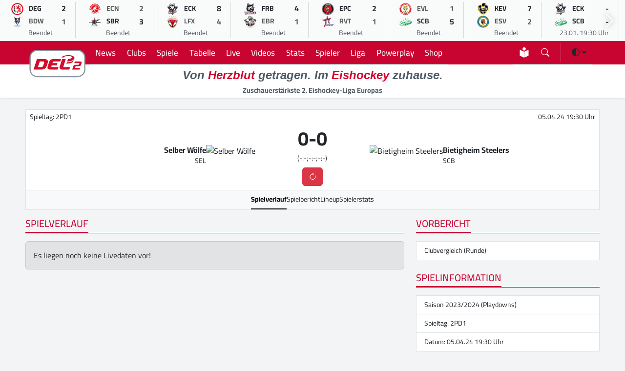

--- FILE ---
content_type: text/html; charset=UTF-8
request_url: https://del-2.org/spiel/selber-wolfe-vs-bietigheim-steelers_7458
body_size: 9615
content:
<!DOCTYPE html>
    <html lang="de" data-bs-theme="light">
    
    <head>
        <meta charset="UTF-8">
        <meta http-equiv="X-UA-Compatible" content="IE=edge">
        <meta name="viewport" content="width=device-width, initial-scale=1.0">
        <meta name="description" content="Spieldetails zum Spiel Selber Wölfe vs. Bietigheim Steelers - 05.04.24 19:30 Uhr">
        <meta name="keywords" content="Eishockey,DEL2,Eishockeyliga,Deutschland,Sport,Eis,Liga,Wintersport">
    
        <title>DEL2 | Selber Wölfe vs. Bietigheim Steelers - 05.04.24 19:30 Uhr</title>
    
        <meta name="robots" content="index,follow">
        <meta name="author" content="Sports Trade GmbH | Thomas Röstel 2022-24">
        <meta name="mobile-web-app-status-bar-style" content="black-translucent">
        <meta name="mobile-web-app-capable" content="yes">
        <meta name="referrer" content="origin-when-cross-origin">
    
        <link rel="shortcut icon" href="/assets/icons/favicon.ico">
        <link rel="apple-touch-icon" sizes="180x180" href="/assets/icons/apple-touch-icon.png">
        <link rel="icon" type="image/png" sizes="32x32" href="/assets/icons/favicon-32x32.png">
        <link rel="icon" type="image/png" sizes="16x16" href="/assets/icons/favicon-16x16.png">
        <link rel="manifest" href="/site.webmanifest">
        <link rel="mask-icon" href="/assets/icons/safari-pinned-tab.svg" color="#d2002d">
        
        <meta name="apple-mobile-web-app-title" content="DEL2">
        <meta name="application-name" content="DEL2">
        <meta name="msapplication-TileColor" content="#f5f6f7">
        <meta name="theme-color" content="#f5f6f7">
    
        <!-- CSS -->
        <link rel="stylesheet" href="/assets/modules/bootstrap53/bootstrap.min.css?version=10012024">
        <link rel="stylesheet" href="/assets/modules/bootstrap-icons2024/font/bootstrap-icons.min.css?version=18062024">
        <link rel="stylesheet" href="/assets/modules/swiffy/swiffy-slider.min.css?version=21012024">
        <link rel="stylesheet" href="/assets/css/main.css?version=20241219">
    
        <!-- Facebook Meta Tags -->
        <meta property="og:url" content="https://www.del-2.org">
        <meta property="og:type" content="website">
        <meta property="og:site_name" content="DEL2">
        <meta property="og:title" content="DEL2 | Selber Wölfe vs. Bietigheim Steelers - 05.04.24 19:30 Uhr">
        <meta property="og:description" content="Spieldetails zum Spiel Selber Wölfe vs. Bietigheim Steelers - 05.04.24 19:30 Uhr">
        <meta property="og:image" content="https://www.del-2.org/assets/img/logo.png">
    
        <!-- Twitter Meta Tags -->
        <meta name="twitter:card" content="summary_large_image">
        <meta property="twitter:domain" content="del-2.org">
        <meta property="twitter:url" content="https://www.del-2.org">
        <meta name="twitter:title" content="DEL2 | Selber Wölfe vs. Bietigheim Steelers - 05.04.24 19:30 Uhr">
        <meta name="twitter:description" content="Spieldetails zum Spiel Selber Wölfe vs. Bietigheim Steelers - 05.04.24 19:30 Uhr">
        <meta name="twitter:image" content="https://www.del-2.org/assets/img/logo.png">
    
        <script async src="https://www.googletagmanager.com/gtag/js?id=UA-47641378-3"></script>
        <script>
              window.dataLayer = window.dataLayer || [];
              function gtag(){dataLayer.push(arguments);}
              gtag('js', new Date());
              gtag('config', 'UA-47641378-3', { 'anonymize_ip': true });
            </script>
        
        <script>
        var gaProperty = 'UA-47641378-3';
        var disableStr = 'ga-disable-' + gaProperty;
        if (document.cookie.indexOf(disableStr + '=true') > -1) {
        window[disableStr] = true;
        }
        function gaOptout() {
        document.cookie = disableStr + '=true; expires=Thu, 31 Dec 2099 23:59:59 UTC; path=/';
        window[disableStr] = true;
        alert('Das Tracking durch Google Analytics wurde in Ihrem Browser für diese Website deaktiviert.');
        }
        </script>

        <!-- Urban Media Script -->
        <script>
        !function () { var e = function () { var e, t = "__tcfapiLocator", a = [], n = window; for (; n;) { try { if (n.frames[t]) { e = n; break } } catch (e) { } if (n === window.top) break; n = n.parent } e || (!function e() { var a = n.document, r = !!n.frames[t]; if (!r) if (a.body) { var i = a.createElement("iframe"); i.style.cssText = "display:none", i.name = t, a.body.appendChild(i) } else setTimeout(e, 5); return !r }(), n.__tcfapi = function () { for (var e, t = arguments.length, n = new Array(t), r = 0; r < t; r++)n[r] = arguments[r]; if (!n.length) return a; if ("setGdprApplies" === n[0]) n.length > 3 && 2 === parseInt(n[1], 10) && "boolean" == typeof n[3] && (e = n[3], "function" == typeof n[2] && n[2]("set", !0)); else if ("ping" === n[0]) { var i = { gdprApplies: e, cmpLoaded: !1, cmpStatus: "stub" }; "function" == typeof n[2] && n[2](i) } else a.push(n) }, n.addEventListener("message", (function (e) { var t = "string" == typeof e.data, a = {}; try { a = t ? JSON.parse(e.data) : e.data } catch (e) { } var n = a.__tcfapiCall; n && window.__tcfapi(n.command, n.version, (function (a, r) { var i = { __tcfapiReturn: { returnValue: a, success: r, callId: n.callId } }; t && (i = JSON.stringify(i)), e.source.postMessage(i, "*") }), n.parameter) }), !1)) }; "undefined" != typeof module ? module.exports = e : e() }();
        </script> 
     
        <script>
        window._sp_ = {
        config: {
            accountId: 1101,
            baseEndpoint: 'https://cdn.privacy-mgmt.com',
            }
        }
    
        </script>
        <script src="https://cdn.privacy-mgmt.com/wrapperMessagingWithoutDetection.js"></script>
        
        <script>
            //
            var urban = urban || {cmd: [], config: []};
            urban.cmd.push(function () {
                urban.init({
                    autoDetectSlots: true,
                    targeting: {
                       type: [""],
                        category: [""]
                    }
                });
            });
            //
            </script>
            
        <script>
        function isDesktop() {
        var width = ( window.innerWidth	> 0 ) ? window.innerWidth : screen.width ;
        return width >= 850 ;
        }
        function isMobileOrTablet () {
        return ! isDesktop();
        }
        function isTablet() {
        return isMobileOrTablet	() && window.outerWidth	>= 480 && window.hasOwnProperty	( 'orientation'	);
        }
        function isMobile() {
        return isMobileOrTablet() && ! isTablet();
        }
        function getPlatform() {
        if (isDesktop()) {
        return 'desktop';
        }
        if ( isTablet()) {
        return 'tablet';
        }
        return 'mobile';
        }
        
         function IQSLoader(url) {
         var script = document.createElement("script")
         script.type = "text/javascript";
         script.src = url;
         document.getElementsByTagName("head")[0].appendChild(script);
         }
         var iqd_mode = (function() {
         var dm = window.location.href.toLowerCase();
         return (dm.indexOf('iqdeployment=') > 1) ? dm.split('iqdeployment=')[1].split('&')[0] : 'live';
         })();
         
         if (isDesktop()) {
            IQSLoader("https://s3.eu-central-1.amazonaws.com/prod.iqdcontroller.iqdigital/cdn_del2_dt/" + iqd_mode + "/iqadcontroller.js.gz");
         }
         else {
            IQSLoader("https://s3.eu-central-1.amazonaws.com/prod.iqdcontroller.iqdigital/cdn_del2_mob_dt/"+iqd_mode+ "/iqadcontroller.js.gz");
         }
        </script>
        
        <script>
         (function() {
         window.AdController = {
         i: null, // page info
         q: [], // render queue
         f: false, // is finalized
         s: false, // is staged
         n: false, // is initialized
         r: null, // ready function
         c: [], // command queue
         setPageInfo: function(i) {
         window.AdController.i = i;
         },
         stage: function() {
         window.AdController.s = true;
         },
         initialize: function() {
         window.AdController.n = true;
         },
         render: function(n, c) {
         window.AdController.q.push([n, c]);
         },
         finalize: function() {
         window.AdController.f = true;
         },
         ready: function(callback) {
         window.AdController.r = callback;
         },
         startLoadCycle: function() {
         window.AdController.c.push(['startLoadCycle']);
         },
         reload: function(p, t) {
         window.AdController.c.push(['reload', p, t]);
         },
         reinitialize: function(i) {
         window.AdController.c.push(['reinitialize', i]);
         }
         };
         })();
        </script>
        
        <script>
        // ########### CMS-MANDANTEN-OBJECT #############
        
        var platform_object;
        
        platform_object = getPlatform();
        console.log(platform_object);
        
         var cmsObject = {};
         cmsObject = {
         $handle: "index",
         level2: "spieldetails",
         level3: "",
         level4: "",
         keywords: "eishockey,del2,eishockeyliga,deutschland,sport,liga,wintersport",
         isWrapperApp: "false",
         platform: platform_object,
         tma: ""
         };
        </script>
        
        <script>
         if (!AdController._initialized) {
         AdController.setPageInfo(cmsObject);
         try {
         AdController.stage();
         } catch (e) {}
         AdController.initialize();
         } else {
         (function checkDOMReadyState(c) {
         try {
         if (AdController.getRenderController().isReady()) {
         AdController.reinitialize(cmsObject);
         }
         } catch (e) {
         if (c < 50) {
         c++;
         setTimeout(function() {
         checkDOMReadyState(c);
         }, 100);
         }
         }
         })(0);
         }
        </script>
    </head><body>
    <script>
        /*!
 * Color mode toggler for Bootstrap's docs (https://getbootstrap.com/)
 * Copyright 2011-2023 The Bootstrap Authors
 * Licensed under the Creative Commons Attribution 3.0 Unported License.
 */

(() => {
  'use strict'

  const getStoredTheme = () => localStorage.getItem('theme')
  const setStoredTheme = theme => localStorage.setItem('theme', theme)

  const getPreferredTheme = () => {
    const storedTheme = getStoredTheme()
    if (storedTheme) {
      return storedTheme
    }

    return window.matchMedia('(prefers-color-scheme: dark)').matches ? 'dark' : 'light'
  }

  const setTheme = theme => {
    if (theme === 'auto' && window.matchMedia('(prefers-color-scheme: dark)').matches) {
      document.documentElement.setAttribute('data-bs-theme', 'dark');
      document.documentElement.setAttribute('class','dark');
    } else {
      document.documentElement.setAttribute('data-bs-theme', theme);
      document.documentElement.setAttribute('class',theme);
    }
  }

  setTheme(getPreferredTheme())

  const showActiveTheme = (theme, focus = false) => {
    const themeSwitcher = document.querySelector('#bd-theme')

    if (!themeSwitcher) {
      return
    }

    const themeSwitcherText = document.querySelector('#bd-theme-text')
    const activeThemeIcon = document.querySelector('.theme-icon-active use')
    const btnToActive = document.querySelector(`[data-bs-theme-value="${theme}"]`)
    const svgOfActiveBtn = btnToActive.querySelector('svg use').getAttribute('href')

    document.querySelectorAll('[data-bs-theme-value]').forEach(element => {
      element.classList.remove('active')
      element.setAttribute('aria-pressed', 'false')
    })

    btnToActive.classList.add('active')
    btnToActive.setAttribute('aria-pressed', 'true')
    activeThemeIcon.setAttribute('href', svgOfActiveBtn)
    const themeSwitcherLabel = `${themeSwitcherText.textContent} (${btnToActive.dataset.bsThemeValue})`
    themeSwitcher.setAttribute('aria-label', themeSwitcherLabel)

    if (focus) {
      themeSwitcher.focus()
    }
  }

  window.matchMedia('(prefers-color-scheme: dark)').addEventListener('change', () => {
    const storedTheme = getStoredTheme()
    if (storedTheme !== 'light' && storedTheme !== 'dark') {
      setTheme(getPreferredTheme())
    }
  })

  window.addEventListener('DOMContentLoaded', () => {
    showActiveTheme(getPreferredTheme())

    document.querySelectorAll('[data-bs-theme-value]')
      .forEach(toggle => {
        toggle.addEventListener('click', () => {
          const theme = toggle.getAttribute('data-bs-theme-value')
          setStoredTheme(theme)
          setTheme(theme)
          showActiveTheme(theme, true)
        })
      })
  })
})()</script>

        <div id="iqadtile14">
            <script>AdController.render('iqadtile14');</script>
        </div><div class="container-fluid headerlivegameslider slider-nav-visible swiffy-slider slider-nav-autohide slider-nav-sm slider-item-show6 slider-gameday slider-item-nosnap py-1">
            <ul class="slider-container">
                <li>
            <a href="/spiel/dusseldorfer-eg-vs-blue-devils-weiden_8230">
               <div class="d-flex flex-column border-end border-secondary border-opacity-25">
                <div class="spieltagsrow">
                    <div class="spieltagcolumn text-center"><img src="https://assets.holema.de/core/image/G43DSMS7GUYF6X3BGAYTMMJY" alt="Düsseldorfer EG" width="25" height="25"></div>
                    <div class="spieltagcolumn small  fw-bold">DEG</div>
                    <div class="spieltagcolumn text-center  fw-bold">2</div>
                </div>
                <div class="spieltagsrow">
                    <div class="spieltagcolumn text-center"><img src="https://assets.holema.de/core/image/GY3DINS7GUYF6XZSMFRDANJT" alt="Blue Devils Weiden" width="25" height="25"></div>
                    <div class="spieltagcolumn small text-muted fw-bold">BDW</div>
                    <div class="spieltagcolumn text-center text-muted fw-bold">1</div>
                </div>
                <div class="rospieltagsrow">
                    <div class="small text-center"><span class=" text-muted">Beendet</span></div>
                </div>
            </div>
            </a>
            </li><li>
            <a href="/spiel/ec-bad-nauheim-vs-starbulls-rosenheim_8234">
               <div class="d-flex flex-column border-end border-secondary border-opacity-25">
                <div class="spieltagsrow">
                    <div class="spieltagcolumn text-center"><img src="https://assets.holema.de/core/image/G4ZTAOC7GUYF6XZTMZSDAM3E" alt="EC Bad Nauheim" width="25" height="25"></div>
                    <div class="spieltagcolumn small text-muted fw-bold">ECN</div>
                    <div class="spieltagcolumn text-center text-muted fw-bold">2</div>
                </div>
                <div class="spieltagsrow">
                    <div class="spieltagcolumn text-center"><img src="https://assets.holema.de/core/image/G42TKMC7GUYF6XZVGVRWKOLB" alt="Starbulls Rosenheim" width="25" height="25"></div>
                    <div class="spieltagcolumn small  fw-bold">SBR</div>
                    <div class="spieltagcolumn text-center  fw-bold">3</div>
                </div>
                <div class="rospieltagsrow">
                    <div class="small text-center"><span class=" text-muted">Beendet</span></div>
                </div>
            </div>
            </a>
            </li><li>
            <a href="/spiel/ec-kassel-huskies-vs-lausitzer-fuchse_8233">
               <div class="d-flex flex-column border-end border-secondary border-opacity-25">
                <div class="spieltagsrow">
                    <div class="spieltagcolumn text-center"><img src="https://assets.holema.de/core/image/G43DSMK7GUYF6XZVME4GGOBX" alt="EC Kassel Huskies" width="25" height="25"></div>
                    <div class="spieltagcolumn small  fw-bold">ECK</div>
                    <div class="spieltagcolumn text-center  fw-bold">8</div>
                </div>
                <div class="spieltagsrow">
                    <div class="spieltagcolumn text-center"><img src="https://assets.holema.de/core/image/G43DSNC7GUYF6XZYGEYTKMTG" alt="Lausitzer Füchse" width="25" height="25"></div>
                    <div class="spieltagcolumn small text-muted fw-bold">LFX</div>
                    <div class="spieltagcolumn text-center text-muted fw-bold">4</div>
                </div>
                <div class="rospieltagsrow">
                    <div class="small text-center"><span class=" text-muted">Beendet</span></div>
                </div>
            </div>
            </a>
            </li><li>
            <a href="/spiel/ehc-freiburg-vs-eisbaren-regensburg_8236">
               <div class="d-flex flex-column border-end border-secondary border-opacity-25">
                <div class="spieltagsrow">
                    <div class="spieltagcolumn text-center"><img src="https://assets.holema.de/core/image/G42DMOK7GUYF6X3FGZTDKODD" alt="EHC Freiburg" width="25" height="25"></div>
                    <div class="spieltagcolumn small  fw-bold">FRB</div>
                    <div class="spieltagcolumn text-center  fw-bold">4</div>
                </div>
                <div class="spieltagsrow">
                    <div class="spieltagcolumn text-center"><img src="https://assets.holema.de/core/image/G4ZTCM27GUYF6X3DMQZTCMTF" alt="Eisbären Regensburg" width="25" height="25"></div>
                    <div class="spieltagcolumn small text-muted fw-bold">EBR</div>
                    <div class="spieltagcolumn text-center text-muted fw-bold">1</div>
                </div>
                <div class="rospieltagsrow">
                    <div class="small text-center"><span class=" text-muted">Beendet</span></div>
                </div>
            </div>
            </a>
            </li><li>
            <a href="/spiel/eispiraten-crimmitschau-vs-ravensburg-towerstars_8235">
               <div class="d-flex flex-column border-end border-secondary border-opacity-25">
                <div class="spieltagsrow">
                    <div class="spieltagcolumn text-center"><img src="https://assets.holema.de/core/image/G42DOMC7GUYF6XZQMI2TAOJZ" alt="Eispiraten Crimmitschau" width="25" height="25"></div>
                    <div class="spieltagcolumn small  fw-bold">EPC</div>
                    <div class="spieltagcolumn text-center  fw-bold">2</div>
                </div>
                <div class="spieltagsrow">
                    <div class="spieltagcolumn text-center"><img src="https://assets.holema.de/core/image/G43TANS7GUYF6XZUGIZTEYJT" alt="Ravensburg Towerstars" width="25" height="25"></div>
                    <div class="spieltagcolumn small text-muted fw-bold">RVT</div>
                    <div class="spieltagcolumn text-center text-muted fw-bold">1</div>
                </div>
                <div class="rospieltagsrow">
                    <div class="small text-center"><span class=" text-muted">Beendet</span></div>
                </div>
            </div>
            </a>
            </li><li>
            <a href="/spiel/ev-landshut-vs-bietigheim-steelers_8231">
               <div class="d-flex flex-column border-end border-secondary border-opacity-25">
                <div class="spieltagsrow">
                    <div class="spieltagcolumn text-center"><img src="https://assets.holema.de/core/image/G42DOMS7GUYF6XZQGBTDANBW" alt="EV Landshut" width="25" height="25"></div>
                    <div class="spieltagcolumn small text-muted fw-bold">EVL</div>
                    <div class="spieltagcolumn text-center text-muted fw-bold">1</div>
                </div>
                <div class="spieltagsrow">
                    <div class="spieltagcolumn text-center"><img src="https://assets.holema.de/core/image/G4ZTAOK7GUYF6XZYG4ZTAZDD" alt="Bietigheim Steelers" width="25" height="25"></div>
                    <div class="spieltagcolumn small  fw-bold">SCB</div>
                    <div class="spieltagcolumn text-center  fw-bold">5</div>
                </div>
                <div class="rospieltagsrow">
                    <div class="small text-center"><span class=" text-muted">Beendet</span></div>
                </div>
            </div>
            </a>
            </li><li>
            <a href="/spiel/krefeld-pinguine-vs-esv-kaufbeuren_8232">
               <div class="d-flex flex-column border-end border-secondary border-opacity-25">
                <div class="spieltagsrow">
                    <div class="spieltagcolumn text-center"><img src="https://assets.holema.de/core/image/G43DSNK7GUYF6XZYMY4TSZJV" alt="Krefeld Pinguine" width="25" height="25"></div>
                    <div class="spieltagcolumn small  fw-bold">KEV</div>
                    <div class="spieltagcolumn text-center  fw-bold">7</div>
                </div>
                <div class="spieltagsrow">
                    <div class="spieltagcolumn text-center"><img src="https://assets.holema.de/core/image/G42DOMK7GUYF6X3DHE2WGNBV" alt="ESV Kaufbeuren" width="25" height="25"></div>
                    <div class="spieltagcolumn small text-muted fw-bold">ESV</div>
                    <div class="spieltagcolumn text-center text-muted fw-bold">2</div>
                </div>
                <div class="rospieltagsrow">
                    <div class="small text-center"><span class=" text-muted">Beendet</span></div>
                </div>
            </div>
            </a>
            </li><li>
            <a href="/spiel/ec-kassel-huskies-vs-bietigheim-steelers_8240">
               <div class="d-flex flex-column border-end border-secondary border-opacity-25">
                <div class="spieltagsrow">
                    <div class="spieltagcolumn text-center"><img src="https://assets.holema.de/core/image/G43DSMK7GUYF6XZVME4GGOBX" alt="EC Kassel Huskies" width="25" height="25"></div>
                    <div class="spieltagcolumn small  fw-bold">ECK</div>
                    <div class="spieltagcolumn text-center  fw-bold">-</div>
                </div>
                <div class="spieltagsrow">
                    <div class="spieltagcolumn text-center"><img src="https://assets.holema.de/core/image/G4ZTAOK7GUYF6XZYG4ZTAZDD" alt="Bietigheim Steelers" width="25" height="25"></div>
                    <div class="spieltagcolumn small  fw-bold">SCB</div>
                    <div class="spieltagcolumn text-center  fw-bold">-</div>
                </div>
                <div class="rospieltagsrow">
                    <div class="small text-center"><span class=" text-muted">23.01. 19:30 Uhr</span> </div>
                </div>
            </div>
            </a>
            </li><li>
            <a href="/spiel/ehc-freiburg-vs-ec-bad-nauheim_8241">
               <div class="d-flex flex-column border-end border-secondary border-opacity-25">
                <div class="spieltagsrow">
                    <div class="spieltagcolumn text-center"><img src="https://assets.holema.de/core/image/G42DMOK7GUYF6X3FGZTDKODD" alt="EHC Freiburg" width="25" height="25"></div>
                    <div class="spieltagcolumn small  fw-bold">FRB</div>
                    <div class="spieltagcolumn text-center  fw-bold">-</div>
                </div>
                <div class="spieltagsrow">
                    <div class="spieltagcolumn text-center"><img src="https://assets.holema.de/core/image/G4ZTAOC7GUYF6XZTMZSDAM3E" alt="EC Bad Nauheim" width="25" height="25"></div>
                    <div class="spieltagcolumn small  fw-bold">ECN</div>
                    <div class="spieltagcolumn text-center  fw-bold">-</div>
                </div>
                <div class="rospieltagsrow">
                    <div class="small text-center"><span class=" text-muted">23.01. 19:30 Uhr</span> </div>
                </div>
            </div>
            </a>
            </li><li>
            <a href="/spiel/esv-kaufbeuren-vs-blue-devils-weiden_8237">
               <div class="d-flex flex-column border-end border-secondary border-opacity-25">
                <div class="spieltagsrow">
                    <div class="spieltagcolumn text-center"><img src="https://assets.holema.de/core/image/G42DOMK7GUYF6X3DHE2WGNBV" alt="ESV Kaufbeuren" width="25" height="25"></div>
                    <div class="spieltagcolumn small  fw-bold">ESV</div>
                    <div class="spieltagcolumn text-center  fw-bold">-</div>
                </div>
                <div class="spieltagsrow">
                    <div class="spieltagcolumn text-center"><img src="https://assets.holema.de/core/image/GY3DINS7GUYF6XZSMFRDANJT" alt="Blue Devils Weiden" width="25" height="25"></div>
                    <div class="spieltagcolumn small  fw-bold">BDW</div>
                    <div class="spieltagcolumn text-center  fw-bold">-</div>
                </div>
                <div class="rospieltagsrow">
                    <div class="small text-center"><span class=" text-muted">23.01. 19:30 Uhr</span> </div>
                </div>
            </div>
            </a>
            </li><li>
            <a href="/spiel/krefeld-pinguine-vs-eispiraten-crimmitschau_8238">
               <div class="d-flex flex-column border-end border-secondary border-opacity-25">
                <div class="spieltagsrow">
                    <div class="spieltagcolumn text-center"><img src="https://assets.holema.de/core/image/G43DSNK7GUYF6XZYMY4TSZJV" alt="Krefeld Pinguine" width="25" height="25"></div>
                    <div class="spieltagcolumn small  fw-bold">KEV</div>
                    <div class="spieltagcolumn text-center  fw-bold">-</div>
                </div>
                <div class="spieltagsrow">
                    <div class="spieltagcolumn text-center"><img src="https://assets.holema.de/core/image/G42DOMC7GUYF6XZQMI2TAOJZ" alt="Eispiraten Crimmitschau" width="25" height="25"></div>
                    <div class="spieltagcolumn small  fw-bold">EPC</div>
                    <div class="spieltagcolumn text-center  fw-bold">-</div>
                </div>
                <div class="rospieltagsrow">
                    <div class="small text-center"><span class=" text-muted">23.01. 19:30 Uhr</span> </div>
                </div>
            </div>
            </a>
            </li><li>
            <a href="/spiel/lausitzer-fuchse-vs-eisbaren-regensburg_8239">
               <div class="d-flex flex-column border-end border-secondary border-opacity-25">
                <div class="spieltagsrow">
                    <div class="spieltagcolumn text-center"><img src="https://assets.holema.de/core/image/G43DSNC7GUYF6XZYGEYTKMTG" alt="Lausitzer Füchse" width="25" height="25"></div>
                    <div class="spieltagcolumn small  fw-bold">LFX</div>
                    <div class="spieltagcolumn text-center  fw-bold">-</div>
                </div>
                <div class="spieltagsrow">
                    <div class="spieltagcolumn text-center"><img src="https://assets.holema.de/core/image/G4ZTCM27GUYF6X3DMQZTCMTF" alt="Eisbären Regensburg" width="25" height="25"></div>
                    <div class="spieltagcolumn small  fw-bold">EBR</div>
                    <div class="spieltagcolumn text-center  fw-bold">-</div>
                </div>
                <div class="rospieltagsrow">
                    <div class="small text-center"><span class=" text-muted">23.01. 19:30 Uhr</span> </div>
                </div>
            </div>
            </a>
            </li><li>
            <a href="/spiel/starbulls-rosenheim-vs-dusseldorfer-eg_8242">
               <div class="d-flex flex-column border-end border-secondary border-opacity-25">
                <div class="spieltagsrow">
                    <div class="spieltagcolumn text-center"><img src="https://assets.holema.de/core/image/G42TKMC7GUYF6XZVGVRWKOLB" alt="Starbulls Rosenheim" width="25" height="25"></div>
                    <div class="spieltagcolumn small  fw-bold">SBR</div>
                    <div class="spieltagcolumn text-center  fw-bold">-</div>
                </div>
                <div class="spieltagsrow">
                    <div class="spieltagcolumn text-center"><img src="https://assets.holema.de/core/image/G43DSMS7GUYF6X3BGAYTMMJY" alt="Düsseldorfer EG" width="25" height="25"></div>
                    <div class="spieltagcolumn small  fw-bold">DEG</div>
                    <div class="spieltagcolumn text-center  fw-bold">-</div>
                </div>
                <div class="rospieltagsrow">
                    <div class="small text-center"><span class=" text-muted">23.01. 19:30 Uhr</span> </div>
                </div>
            </div>
            </a>
            </li><li>
            <a href="/spiel/ravensburg-towerstars-vs-ev-landshut_8243">
               <div class="d-flex flex-column border-end border-secondary border-opacity-25">
                <div class="spieltagsrow">
                    <div class="spieltagcolumn text-center"><img src="https://assets.holema.de/core/image/G43TANS7GUYF6XZUGIZTEYJT" alt="Ravensburg Towerstars" width="25" height="25"></div>
                    <div class="spieltagcolumn small  fw-bold">RVT</div>
                    <div class="spieltagcolumn text-center  fw-bold">-</div>
                </div>
                <div class="spieltagsrow">
                    <div class="spieltagcolumn text-center"><img src="https://assets.holema.de/core/image/G42DOMS7GUYF6XZQGBTDANBW" alt="EV Landshut" width="25" height="25"></div>
                    <div class="spieltagcolumn small  fw-bold">EVL</div>
                    <div class="spieltagcolumn text-center  fw-bold">-</div>
                </div>
                <div class="rospieltagsrow">
                    <div class="small text-center"><span class=" text-muted">23.01. 20:00 Uhr</span> </div>
                </div>
            </div>
            </a>
            </li><li>
            <a href="/spiel/bietigheim-steelers-vs-krefeld-pinguine_8247">
               <div class="d-flex flex-column border-end border-secondary border-opacity-25">
                <div class="spieltagsrow">
                    <div class="spieltagcolumn text-center"><img src="https://assets.holema.de/core/image/G4ZTAOK7GUYF6XZYG4ZTAZDD" alt="Bietigheim Steelers" width="25" height="25"></div>
                    <div class="spieltagcolumn small  fw-bold">SCB</div>
                    <div class="spieltagcolumn text-center  fw-bold">-</div>
                </div>
                <div class="spieltagsrow">
                    <div class="spieltagcolumn text-center"><img src="https://assets.holema.de/core/image/G43DSNK7GUYF6XZYMY4TSZJV" alt="Krefeld Pinguine" width="25" height="25"></div>
                    <div class="spieltagcolumn small  fw-bold">KEV</div>
                    <div class="spieltagcolumn text-center  fw-bold">-</div>
                </div>
                <div class="rospieltagsrow">
                    <div class="small text-center"><span class=" text-muted">25.01. 17:00 Uhr</span> </div>
                </div>
            </div>
            </a>
            </li><li>
            <a href="/spiel/dusseldorfer-eg-vs-lausitzer-fuchse_8249">
               <div class="d-flex flex-column border-end border-secondary border-opacity-25">
                <div class="spieltagsrow">
                    <div class="spieltagcolumn text-center"><img src="https://assets.holema.de/core/image/G43DSMS7GUYF6X3BGAYTMMJY" alt="Düsseldorfer EG" width="25" height="25"></div>
                    <div class="spieltagcolumn small  fw-bold">DEG</div>
                    <div class="spieltagcolumn text-center  fw-bold">-</div>
                </div>
                <div class="spieltagsrow">
                    <div class="spieltagcolumn text-center"><img src="https://assets.holema.de/core/image/G43DSNC7GUYF6XZYGEYTKMTG" alt="Lausitzer Füchse" width="25" height="25"></div>
                    <div class="spieltagcolumn small  fw-bold">LFX</div>
                    <div class="spieltagcolumn text-center  fw-bold">-</div>
                </div>
                <div class="rospieltagsrow">
                    <div class="small text-center"><span class=" text-muted">25.01. 17:00 Uhr</span> </div>
                </div>
            </div>
            </a>
            </li><li>
            <a href="/spiel/eisbaren-regensburg-vs-ravensburg-towerstars_8246">
               <div class="d-flex flex-column border-end border-secondary border-opacity-25">
                <div class="spieltagsrow">
                    <div class="spieltagcolumn text-center"><img src="https://assets.holema.de/core/image/G4ZTCM27GUYF6X3DMQZTCMTF" alt="Eisbären Regensburg" width="25" height="25"></div>
                    <div class="spieltagcolumn small  fw-bold">EBR</div>
                    <div class="spieltagcolumn text-center  fw-bold">-</div>
                </div>
                <div class="spieltagsrow">
                    <div class="spieltagcolumn text-center"><img src="https://assets.holema.de/core/image/G43TANS7GUYF6XZUGIZTEYJT" alt="Ravensburg Towerstars" width="25" height="25"></div>
                    <div class="spieltagcolumn small  fw-bold">RVT</div>
                    <div class="spieltagcolumn text-center  fw-bold">-</div>
                </div>
                <div class="rospieltagsrow">
                    <div class="small text-center"><span class=" text-muted">25.01. 17:00 Uhr</span> </div>
                </div>
            </div>
            </a>
            </li><li>
            <a href="/spiel/eispiraten-crimmitschau-vs-ehc-freiburg_8245">
               <div class="d-flex flex-column border-end border-secondary border-opacity-25">
                <div class="spieltagsrow">
                    <div class="spieltagcolumn text-center"><img src="https://assets.holema.de/core/image/G42DOMC7GUYF6XZQMI2TAOJZ" alt="Eispiraten Crimmitschau" width="25" height="25"></div>
                    <div class="spieltagcolumn small  fw-bold">EPC</div>
                    <div class="spieltagcolumn text-center  fw-bold">-</div>
                </div>
                <div class="spieltagsrow">
                    <div class="spieltagcolumn text-center"><img src="https://assets.holema.de/core/image/G42DMOK7GUYF6X3FGZTDKODD" alt="EHC Freiburg" width="25" height="25"></div>
                    <div class="spieltagcolumn small  fw-bold">FRB</div>
                    <div class="spieltagcolumn text-center  fw-bold">-</div>
                </div>
                <div class="rospieltagsrow">
                    <div class="small text-center"><span class=" text-muted">25.01. 17:00 Uhr</span> </div>
                </div>
            </div>
            </a>
            </li><li>
            <a href="/spiel/ev-landshut-vs-ec-kassel-huskies_8250">
               <div class="d-flex flex-column border-end border-secondary border-opacity-25">
                <div class="spieltagsrow">
                    <div class="spieltagcolumn text-center"><img src="https://assets.holema.de/core/image/G42DOMS7GUYF6XZQGBTDANBW" alt="EV Landshut" width="25" height="25"></div>
                    <div class="spieltagcolumn small  fw-bold">EVL</div>
                    <div class="spieltagcolumn text-center  fw-bold">-</div>
                </div>
                <div class="spieltagsrow">
                    <div class="spieltagcolumn text-center"><img src="https://assets.holema.de/core/image/G43DSMK7GUYF6XZVME4GGOBX" alt="EC Kassel Huskies" width="25" height="25"></div>
                    <div class="spieltagcolumn small  fw-bold">ECK</div>
                    <div class="spieltagcolumn text-center  fw-bold">-</div>
                </div>
                <div class="rospieltagsrow">
                    <div class="small text-center"><span class=" text-muted">25.01. 17:00 Uhr</span> </div>
                </div>
            </div>
            </a>
            </li><li>
            <a href="/spiel/blue-devils-weiden-vs-starbulls-rosenheim_8244">
               <div class="d-flex flex-column border-end border-secondary border-opacity-25">
                <div class="spieltagsrow">
                    <div class="spieltagcolumn text-center"><img src="https://assets.holema.de/core/image/GY3DINS7GUYF6XZSMFRDANJT" alt="Blue Devils Weiden" width="25" height="25"></div>
                    <div class="spieltagcolumn small  fw-bold">BDW</div>
                    <div class="spieltagcolumn text-center  fw-bold">-</div>
                </div>
                <div class="spieltagsrow">
                    <div class="spieltagcolumn text-center"><img src="https://assets.holema.de/core/image/G42TKMC7GUYF6XZVGVRWKOLB" alt="Starbulls Rosenheim" width="25" height="25"></div>
                    <div class="spieltagcolumn small  fw-bold">SBR</div>
                    <div class="spieltagcolumn text-center  fw-bold">-</div>
                </div>
                <div class="rospieltagsrow">
                    <div class="small text-center"><span class=" text-muted">25.01. 18:30 Uhr</span> </div>
                </div>
            </div>
            </a>
            </li><li>
            <a href="/spiel/ec-bad-nauheim-vs-esv-kaufbeuren_8248">
               <div class="d-flex flex-column border-end border-secondary border-opacity-25">
                <div class="spieltagsrow">
                    <div class="spieltagcolumn text-center"><img src="https://assets.holema.de/core/image/G4ZTAOC7GUYF6XZTMZSDAM3E" alt="EC Bad Nauheim" width="25" height="25"></div>
                    <div class="spieltagcolumn small  fw-bold">ECN</div>
                    <div class="spieltagcolumn text-center  fw-bold">-</div>
                </div>
                <div class="spieltagsrow">
                    <div class="spieltagcolumn text-center"><img src="https://assets.holema.de/core/image/G42DOMK7GUYF6X3DHE2WGNBV" alt="ESV Kaufbeuren" width="25" height="25"></div>
                    <div class="spieltagcolumn small  fw-bold">ESV</div>
                    <div class="spieltagcolumn text-center  fw-bold">-</div>
                </div>
                <div class="rospieltagsrow">
                    <div class="small text-center"><span class=" text-muted">25.01. 18:30 Uhr</span> </div>
                </div>
            </div>
            </a>
            </li><li>
            <a href="/spiel/bietigheim-steelers-vs-esv-kaufbeuren_8251">
               <div class="d-flex flex-column border-end border-secondary border-opacity-25">
                <div class="spieltagsrow">
                    <div class="spieltagcolumn text-center"><img src="https://assets.holema.de/core/image/G4ZTAOK7GUYF6XZYG4ZTAZDD" alt="Bietigheim Steelers" width="25" height="25"></div>
                    <div class="spieltagcolumn small  fw-bold">SCB</div>
                    <div class="spieltagcolumn text-center  fw-bold">-</div>
                </div>
                <div class="spieltagsrow">
                    <div class="spieltagcolumn text-center"><img src="https://assets.holema.de/core/image/G42DOMK7GUYF6X3DHE2WGNBV" alt="ESV Kaufbeuren" width="25" height="25"></div>
                    <div class="spieltagcolumn small  fw-bold">ESV</div>
                    <div class="spieltagcolumn text-center  fw-bold">-</div>
                </div>
                <div class="rospieltagsrow">
                    <div class="small text-center"><span class=" text-muted">30.01. 19:30 Uhr</span> </div>
                </div>
            </div>
            </a>
            </li><li>
            <a href="/spiel/dusseldorfer-eg-vs-ravensburg-towerstars_8257">
               <div class="d-flex flex-column border-end border-secondary border-opacity-25">
                <div class="spieltagsrow">
                    <div class="spieltagcolumn text-center"><img src="https://assets.holema.de/core/image/G43DSMS7GUYF6X3BGAYTMMJY" alt="Düsseldorfer EG" width="25" height="25"></div>
                    <div class="spieltagcolumn small  fw-bold">DEG</div>
                    <div class="spieltagcolumn text-center  fw-bold">-</div>
                </div>
                <div class="spieltagsrow">
                    <div class="spieltagcolumn text-center"><img src="https://assets.holema.de/core/image/G43TANS7GUYF6XZUGIZTEYJT" alt="Ravensburg Towerstars" width="25" height="25"></div>
                    <div class="spieltagcolumn small  fw-bold">RVT</div>
                    <div class="spieltagcolumn text-center  fw-bold">-</div>
                </div>
                <div class="rospieltagsrow">
                    <div class="small text-center"><span class=" text-muted">30.01. 19:30 Uhr</span> </div>
                </div>
            </div>
            </a>
            </li><li>
            <a href="/spiel/ec-bad-nauheim-vs-krefeld-pinguine_8252">
               <div class="d-flex flex-column border-end border-secondary border-opacity-25">
                <div class="spieltagsrow">
                    <div class="spieltagcolumn text-center"><img src="https://assets.holema.de/core/image/G4ZTAOC7GUYF6XZTMZSDAM3E" alt="EC Bad Nauheim" width="25" height="25"></div>
                    <div class="spieltagcolumn small  fw-bold">ECN</div>
                    <div class="spieltagcolumn text-center  fw-bold">-</div>
                </div>
                <div class="spieltagsrow">
                    <div class="spieltagcolumn text-center"><img src="https://assets.holema.de/core/image/G43DSNK7GUYF6XZYMY4TSZJV" alt="Krefeld Pinguine" width="25" height="25"></div>
                    <div class="spieltagcolumn small  fw-bold">KEV</div>
                    <div class="spieltagcolumn text-center  fw-bold">-</div>
                </div>
                <div class="rospieltagsrow">
                    <div class="small text-center"><span class=" text-muted">30.01. 19:30 Uhr</span> </div>
                </div>
            </div>
            </a>
            </li><li>
            <a href="/spiel/eispiraten-crimmitschau-vs-ec-kassel-huskies_8254">
               <div class="d-flex flex-column border-end border-secondary border-opacity-25">
                <div class="spieltagsrow">
                    <div class="spieltagcolumn text-center"><img src="https://assets.holema.de/core/image/G42DOMC7GUYF6XZQMI2TAOJZ" alt="Eispiraten Crimmitschau" width="25" height="25"></div>
                    <div class="spieltagcolumn small  fw-bold">EPC</div>
                    <div class="spieltagcolumn text-center  fw-bold">-</div>
                </div>
                <div class="spieltagsrow">
                    <div class="spieltagcolumn text-center"><img src="https://assets.holema.de/core/image/G43DSMK7GUYF6XZVME4GGOBX" alt="EC Kassel Huskies" width="25" height="25"></div>
                    <div class="spieltagcolumn small  fw-bold">ECK</div>
                    <div class="spieltagcolumn text-center  fw-bold">-</div>
                </div>
                <div class="rospieltagsrow">
                    <div class="small text-center"><span class=" text-muted">30.01. 19:30 Uhr</span> </div>
                </div>
            </div>
            </a>
            </li><li>
            <a href="/spiel/ev-landshut-vs-lausitzer-fuchse_8253">
               <div class="d-flex flex-column border-end border-secondary border-opacity-25">
                <div class="spieltagsrow">
                    <div class="spieltagcolumn text-center"><img src="https://assets.holema.de/core/image/G42DOMS7GUYF6XZQGBTDANBW" alt="EV Landshut" width="25" height="25"></div>
                    <div class="spieltagcolumn small  fw-bold">EVL</div>
                    <div class="spieltagcolumn text-center  fw-bold">-</div>
                </div>
                <div class="spieltagsrow">
                    <div class="spieltagcolumn text-center"><img src="https://assets.holema.de/core/image/G43DSNC7GUYF6XZYGEYTKMTG" alt="Lausitzer Füchse" width="25" height="25"></div>
                    <div class="spieltagcolumn small  fw-bold">LFX</div>
                    <div class="spieltagcolumn text-center  fw-bold">-</div>
                </div>
                <div class="rospieltagsrow">
                    <div class="small text-center"><span class=" text-muted">30.01. 19:30 Uhr</span> </div>
                </div>
            </div>
            </a>
            </li><li>
            <a href="/spiel/blue-devils-weiden-vs-ehc-freiburg_8255">
               <div class="d-flex flex-column border-end border-secondary border-opacity-25">
                <div class="spieltagsrow">
                    <div class="spieltagcolumn text-center"><img src="https://assets.holema.de/core/image/GY3DINS7GUYF6XZSMFRDANJT" alt="Blue Devils Weiden" width="25" height="25"></div>
                    <div class="spieltagcolumn small  fw-bold">BDW</div>
                    <div class="spieltagcolumn text-center  fw-bold">-</div>
                </div>
                <div class="spieltagsrow">
                    <div class="spieltagcolumn text-center"><img src="https://assets.holema.de/core/image/G42DMOK7GUYF6X3FGZTDKODD" alt="EHC Freiburg" width="25" height="25"></div>
                    <div class="spieltagcolumn small  fw-bold">FRB</div>
                    <div class="spieltagcolumn text-center  fw-bold">-</div>
                </div>
                <div class="rospieltagsrow">
                    <div class="small text-center"><span class=" text-muted">30.01. 20:00 Uhr</span> </div>
                </div>
            </div>
            </a>
            </li><li>
            <a href="/spiel/eisbaren-regensburg-vs-starbulls-rosenheim_8256">
               <div class="d-flex flex-column border-end border-secondary border-opacity-25">
                <div class="spieltagsrow">
                    <div class="spieltagcolumn text-center"><img src="https://assets.holema.de/core/image/G4ZTCM27GUYF6X3DMQZTCMTF" alt="Eisbären Regensburg" width="25" height="25"></div>
                    <div class="spieltagcolumn small  fw-bold">EBR</div>
                    <div class="spieltagcolumn text-center  fw-bold">-</div>
                </div>
                <div class="spieltagsrow">
                    <div class="spieltagcolumn text-center"><img src="https://assets.holema.de/core/image/G42TKMC7GUYF6XZVGVRWKOLB" alt="Starbulls Rosenheim" width="25" height="25"></div>
                    <div class="spieltagcolumn small  fw-bold">SBR</div>
                    <div class="spieltagcolumn text-center  fw-bold">-</div>
                </div>
                <div class="rospieltagsrow">
                    <div class="small text-center"><span class=" text-muted">30.01. 20:00 Uhr</span> </div>
                </div>
            </div>
            </a>
            </li>            </ul>
            <button type="button" class="slider-nav" aria-label="Vorherige Spiele"></button>
			<button type="button" class="slider-nav slider-nav-next" aria-label="Nächsten Spiele"></button>
</div>

<header class="sticky-top" id="headerigq">

        <div class="container-fluid bg-danger">
            <div class="container">

            <nav class="navbar navbar-expand-lg navbar-dark bg-danger py-md-0" aria-label="Offcanvas navbar large">
    <div class="container-fluid px-0">

        <button class="navbar-toggler" type="button" data-bs-toggle="offcanvas" data-bs-target="#offcanvasNavbar2"
            aria-controls="offcanvasNavbar2" arial-label="Öffne Navigation">
            <span class="navbar-toggler-icon" arial-label="Öffne Navigation Icon"></span>
        </button>
        <a class="text-center d-lg-none" href="/">
        <img src="/assets/img/logo.svg" class="logo" alt="DEL2 Logo" width="64" height="36"></a>
        <div class="logobig d-lg-block d-none position-absolute">
            <a href="/"><img src="/assets/img/logo.svg" width="130" height="80" alt="DEL2 Logo"></a>
        </div>
        <a href="/suche" class="btn bi bi-search text-white d-lg-none" aria-label="Suchseite öffnen"></a>
        <div class="offcanvas offcanvas-start text-bg-dark" aria-label="öffne Menü" tabindex="-1" id="offcanvasNavbar2"
            aria-labelledby="offcanvasNavbar2Label">
            <div class="offcanvas-header">
                <h5 class="offcanvas-title text-white" id="offcanvasNavbar2Label"><img
                        src="/assets/img/logo.svg" class="img-fluid w-25" alt="DEL2 Logo">
                </h5>
                <button type="button" class="btn-close btn-close-white" data-bs-dismiss="offcanvas"
                    aria-label="Close"></button>
            </div>
            <div class="offcanvas-body">

                <ul class="navbar-nav justify-content-end justify-content-lg-center flex-grow-1">
                    <li class="nav-item">
                        <a class="nav-link" href="/news">News</a>
                    </li>
                    <li class="nav-item">
                        <a class="nav-link" href="/clubs">Clubs</a>
                    </li>
                    <li class="nav-item">
                        <a class="nav-link" href="/spielplan">Spiele</a>
                    </li>
                    <li class="nav-item">
                        <a class="nav-link" href="/tabelle">Tabelle</a>
                    </li>

                    <li class="nav-item">
                        <a class="nav-link" href="/live">Live</a>
                    </li>
                    <li class="nav-item">
                        <a class="nav-link" href="/videos">Videos</a>
                    </li>
                    <li class="nav-item">
                        <a class="nav-link" href="/stats">Stats</a>
                    </li>
                    <li class="nav-item">
                        <a class="nav-link" href="/spieler">Spieler</a>
                    </li>
                    <li class="nav-item">
                        <a class="nav-link" href="/liga">Liga</a>
                    </li>
                    <li class="nav-item">
                        <a class="nav-link" href="/powerplay">Powerplay</a>
                    </li>
                    <li class="nav-item">
                        <a class="nav-link"  target="_blank" rel="noopener" href="/shop">Shop</a>
                    </li>
                </ul>
                <ul class="navbar-nav ms-auto pe-3">
                    <li class="nav-item"><a class="nav-link" href="/leichte-sprache" title="Leichte Sprache"><img class="d-none d-md-block img-fluid" src="/assets/img/liga_leichte-sprache.svg" alt="Leichte Sprache Icon"><span class="d-md-none">Leichte Sprache</span></a></li>
                    <!-- <li class="nav-item"><a class="nav-link" href="/tickets" aria-label="Ticketanbieter"> <i class="d-none d-md-block bi bi-ticket-perforated"></i><span class="d-md-none">Tickets</span></a></li>-->
                    <li class="nav-item"><a class="nav-link" href="/suche" aria-label="Suchseite öffnen"> <i class="d-none d-md-block bi bi-search"></i><span class="d-md-none">Suche</span></a></li>
                    <li class="nav-item py-2 py-lg-1 col-12 col-lg-auto d-none d-md-block">
                        <div class="vr d-none d-lg-flex h-100 mx-lg-2 text-white"></div>
                        <hr class="d-lg-none my-2 text-white-50">
                    </li>
                    <li class="nav-item dropdown">
                        <button class="btn btn-link nav-link py-2 px-0 px-lg-2 dropdown-toggle d-flex align-items-center" id="bd-theme" type="button" aria-expanded="false" data-bs-toggle="dropdown" data-bs-display="static" aria-label="Darstellung ändern (auto)">
                        <svg aria-label="Darstellung Dark Mode" class="bi my-1 theme-icon-active bi-circle-half" xmlns="http://www.w3.org/2000/svg" width="16" height="16" fill="currentColor" viewBox="0 0 16 16">
                            <path d="M8 15A7 7 0 1 0 8 1zm0 1A8 8 0 1 1 8 0a8 8 0 0 1 0 16"/>
                            <use href="#circle-half"></use>
                        </svg>
                        <!-- <svg class="bi my-1 theme-icon-active"><use href="#circle-half"></use></svg> -->
                        <span class="d-lg-none ms-2" id="bd-theme-text">Darstellung ändern</span>
                        </button>
                        <ul class="dropdown-menu dropdown-menu-end" aria-labelledby="bd-theme-text">
                        <li>
                            <button type="button" class="dropdown-item d-flex align-items-center" data-bs-theme-value="light" aria-pressed="false">
                            <!-- <svg class="bi me-2 opacity-50 theme-icon"><use href="#sun-fill"></use></svg> -->
                            Hell
                            <svg class="bi ms-auto d-none"><use href="#check2"></use></svg>
                            </button>
                        </li>
                        <li>
                            <button type="button" class="dropdown-item d-flex align-items-center" data-bs-theme-value="dark" aria-pressed="false">
                            <!-- <svg class="bi me-2 opacity-50 theme-icon"><use href="#moon-stars-fill"></use></svg> -->
                            Dunkel
                            <svg class="bi ms-auto d-none"><use href="#check2"></use></svg>
                            </button>
                        </li>
                        <li>
                            <button type="button" class="dropdown-item d-flex align-items-center active" data-bs-theme-value="auto" aria-pressed="true">
                            <!-- <svg class="bi me-2 opacity-50 theme-icon"><use href="#circle-half"></use></svg> -->
                            Auto
                            <svg class="bi ms-auto d-none"><use href="#check2"></use></svg>
                            </button>
                        </li>
                        </ul>
                    </li>
                    <li class=" d-md-none text-center text-white pt-3">
                        <a class="px-3 text-white fs-2" href="https://www.facebook.com/DEL.2.org/" target="_blank" rel="noopener"  aria-label="Facebook"> <i class="bi bi-facebook"></i></a>
                        <a class="px-3 text-white fs-2" href="https://www.instagram.com/del2/" target="_blank" rel="noopener" aria-label="Instagram"> <i class="bi bi-instagram"></i></a>
                        <a class="px-3 text-white fs-2" href="https://twitter.com/DEL2_News" target="_blank" rel="noopener"  aria-label="Twitter"> <i class="bi bi-twitter"></i></a>
                        <a class="px-3 text-white fs-2" href="https://www.youtube.com/@del2-offiziell" target="_blank" rel="noopener" aria-label="Youtube"> <i class="bi bi-youtube"></i></a>
                        <a class="px-3 text-white fs-2" href="https://www.linkedin.com/company/esbg-eishockeyspielbetriebsgesellschaft-del2" target="_blank" rel="noopener" aria-label="LinkedIn"> <i class="bi bi-linkedin"></i></a>
                    </li>
                </ul>

            </div>
        </div>
    </div>
</nav>
            </div>
        </div>

    <div class="container-fluid pt-1 text-center claimbox"> <!--  shadow-sm py-1 -->
        <span id="claim">Von <span class="redcolor">Herzblut</span> getragen. Im <span class="redcolor">Eishockey</span> zuhause.</span>
    </div>

    <div class="container-fluid text-center bg-white shadow-sm pb-1">
        <span id="subclaim">Zuschauerstärkste 2. Eishockey-Liga Europas</span>
    </div>

    </header>
<main>
        <div id="iqadtileOOP">
             <script>
                  AdController.render('iqadtileOOP');
             </script>
        </div>
        <div id="iqd_mainAd">
            <div id="iqd_align_Ad">
                <div id="iqd_topAd">
                    <div id="iqadtile1">
                        <script>
                            AdController.render('iqadtile1');
                        </script>
                    </div>
                </div>
                <div id="iqd_leftAd">
                    <div id="iqadtile20">
                        <script>
                            AdController.render('iqadtile20');
                        </script>
                    </div>
                </div>
                <div id="iqd_rightAd">
                    <div id="iqadtile21">
                        <script>
                            AdController.render('iqadtile21');
                        </script>
                    </div>
                </div>
            </div>
        </div>

        <div id="ip_page_wrapper" >
        <div class="container py-4" id="ip_content_wrapper">	<section class="border bg-white">
		<header class="p-1 px-2">
			<div class="d-flex justify-content-between gap-3 gap-md-5 small">
				<div style="flex:1">Spieltag: 2PD1</div>
				<div class="text-center"></div>
				<div class="text-end" style="flex:1">05.04.24 19:30 Uhr</div>
			</div>
		</header>

		<div class="bg-white d-flex pb-2 gap-md-0 gap-md-2 gap-4  px-md-0 px-2">

			<div class="d-flex justify-content-end gap-2 align-self-center" style="flex:2">

				<div class="d-flex flex-column justify-content-center text-end">
					<span class="fw-bold d-md-block d-none">Selber Wölfe</span>
					<span class="small">SEL</span>
				</div>

				<div class="text-center"><a href="/clubs/selber-woelfe_46"><img class="img-fluid" width="75" alt="Selber Wölfe" src="https://assets.holema.io/images/00293b74-0540-4bac-a888-d13ee5246ad1.png?w=100&s=ecdc2154e92f6f35b2325f745817c3ba"></a></div>

			</div>

			<div class="d-flex flex-column flex-grow justify-content-center text-center" style="flex:1">
				<div class="d-flex fs-1 fw-bold align-self-center">
					<div>0</div>
					<div>-</div>
					<div>0</div>
				</div>
				<div class="small">(-:-;-:-;-:-) </div>
				<div class="text-center"><button class="btn btn-danger mt-2" type="submit"  onclick="location.reload()"><i class="bi bi-arrow-clockwise"></i></button></div>			</div>

			<div class="d-flex gap-2 align-self-center" style="flex:2">
				
				<div class="text-center"><a href="/clubs/bietigheim-steelers_36"><img class="img-fluid" width="75" alt="Bietigheim Steelers" src="https://assets.holema.io/images/f1252ddf-daf6-4afd-bfe8-4634f2b4c397.png?w=100&s=ffbe0f7e0e5e8882fba9aecbc1b7b80d"></a></div>
				
				<div class="d-flex flex-column justify-content-center">
					<span class="fw-bold d-md-block d-none">Bietigheim Steelers</span>
					<span class="small">SCB</span>
				</div>

			</div>

		</div>

		
		<div class="d-flex small bg-light border-top justify-content-center">
			<ul class="nav nav-underline nav-fill">
				<li class="nav-item">
					<a class="nav-link active" aria-current="Live" href="/spiel/selber-wolfe-vs-bietigheim-steelers_7458">Spielverlauf</a>
				</li>
								<li class="nav-item">
    				<a class="nav-link " href="/spiel/selber-wolfe-vs-bietigheim-steelers_7458/spielbericht">Spielbericht</a>
				</li>

				<li class="nav-item">
					<a class="nav-link " href="/spiel/selber-wolfe-vs-bietigheim-steelers_7458/lineup">Lineup</a>
				</li>
				<li class="nav-item">
					<a class="nav-link " href="/spiel/selber-wolfe-vs-bietigheim-steelers_7458/boxscore">Spielerstats</a>
				</li>
			</ul>
		</div>

	</section>

	<div class="row">
<div class="col-md-8 col-12"><section class="section section--roster pt-3">
            <div class="d-flex box-headline">
                <div class="flex-grow-1">
                    
                        <h2 class="fs-5 mb-0 box-head"><span>Spielverlauf</span>
                        </h2>
                    
                </div>
                
            </div><div class="alert alert-secondary" role="alert">Es liegen noch keine Livedaten vor!</div></section></div>
	<div class="col-md-4 col-12"><section class="section section--compare pt-3">
            <div class="d-flex box-headline">
                <div class="flex-grow-1">
                    
                        <h2 class="fs-5 mb-0 box-head"><span>Vorbericht</span>
                        </h2>
                    
                </div>
                
            </div>
        <ul class="list-group pb-2 rounded-0 small">
            <li class="list-group-item"><a href="/stats/clubs/vergleich/?round=140&team1=46&team2=36">Clubvergleich (Runde)</a></li>
        </ul></section><section class="section section--spielinfo pt-3">
            <div class="d-flex box-headline">
                <div class="flex-grow-1">
                    
                        <h2 class="fs-5 mb-0 box-head"><span>Spielinformation</span>
                        </h2>
                    
                </div>
                
            </div>
        <ul class="list-group pb-2 rounded-0 small">
            <li class="list-group-item">Saison 2023/2024 (Playdowns)</li>
            <li class="list-group-item">Spieltag: 2PD1</li>
            <li class="list-group-item">Datum: 05.04.24 19:30 Uhr</li>
            <li class="list-group-item">Stadion: <a target="_blank" rel="noopener noreferer" href="https://www.google.com/maps?q=NETZSCH Arena">NETZSCH Arena</a></li>
            
        </ul>
        <ul class="list-group pb-2 rounded-0 small">
            
            <li class="list-group-item"><a target="_blank" rel="noopener noreferer" href="https://assets.holema.io/pdfs/2/140/roster_46_7458.pdf"><i class="bi bi-file-earmark-arrow-down"></i> Roster: Selber Wölfe</a></li>
            <li class="list-group-item"><a target="_blank" rel="noopener noreferer" href="https://assets.holema.io/pdfs/2/140/roster_36_7458.pdf"><i class="bi bi-file-earmark-arrow-down"></i> Roster: Bietigheim Steelers </a></li>
        </ul></section></div>
        <div id="iqadtile8">
            <script>AdController.render('iqadtile8');</script>
        </div>
        <div id="iqadtile16">
            <script>AdController.render('iqadtile16');</script>
        </div></div></div>
        </main>
        <footer class="py-5 bg-white border-top">
            <div class="container">
                <div class="row">
                <div class="col-md-8 col-12 text-md-start text-center">
                    <a href="#" onclick="window._sp_.loadPrivacyManagerModal(918080)">Cookie-Einstellungen</a> |
                    <a href="/privacy">Datenschutz</a> |
                    <a href="/imprint">Impressum</a>

                    <div class="text-center text-md-start py-2 py-md-0">
                        <a class="px-2 fs-4" href="https://www.facebook.com/DEL.2.org/" target="_blank" rel="noopener noreferrer" aria-label="Facebook"> <i class="bi bi-facebook"></i></a>
                        <a class="px-2 fs-4" href="https://www.instagram.com/del2/" target="_blank" rel="noopener noreferrer" aria-label="Instagram"> <i class="bi bi-instagram"></i></a>
                        <a class="px-2 fs-4" href="https://x.com/DEL2_News" target="_blank" rel="noopener noreferrer" aria-label="X"> <i class="bi bi-twitter-x"></i></a>
                        <a class="px-2 fs-4" href="https://www.youtube.com/@del2-offiziell" target="_blank" rel="noopener noreferrer" aria-label="Youtube"> <i class="bi bi-youtube"></i></a>
                        <a class="px-2 fs-4" href="https://www.linkedin.com/company/esbg-eishockeyspielbetriebsgesellschaft-del2" target="_blank" rel="noopener noreferrer" aria-label="LinkedIn"> <i class="bi bi-linkedin"></i></a>
                    </div>
                </div>
                <div class="col-md-4 col-12 text-center text-md-end"><small>&copy;2026 ESBG Eishockeyspielbetriebsgesellschaft mbH<br><i class="bi bi-heart"></i> Lovely Coded by <a href="https://www.sprade.tv" target="_blank" rel="noopener">Sports Trade GmbH</a></small></div>
            </div>
            </div>
            <button
            type="button"
            class="btn btn-danger btn-floating btn-lg" id="btn-back-to-top" aria-label="Back to Top Page" title="Back to Top Page">
                <i class="fbi bi-arrow-up"></i>
            </button>

        </footer>
        
        <script src="/assets/modules/bootstrap/bootstrap.bundle.min.js"></script>
        <script src="/assets/modules/swiffy/swiffy-slider.min.js"></script>

        <script>
        //Get the button
        let mybutton = document.getElementById("btn-back-to-top");
        
        // When the user scrolls down 20px from the top of the document, show the button
        window.onscroll = function () {
          scrollFunction();
        };
        
        function scrollFunction() {
          if (
            document.body.scrollTop > 20 ||
            document.documentElement.scrollTop > 20
          ) {
            mybutton.style.display = "block";
          } else {
            mybutton.style.display = "none";
          }
        }
        // When the user clicks on the button, scroll to the top of the document
        mybutton.addEventListener("click", backToTop);
        
        function backToTop() {
          document.body.scrollTop = 0;
          document.documentElement.scrollTop = 0;
        }
        </script>

        <script>
         AdController.finalize();
        </script>
        
        <script>
         var IQDComplete = {
         init: function() {
         return true;
         }
         };
        </script>

        </body>
        </html>